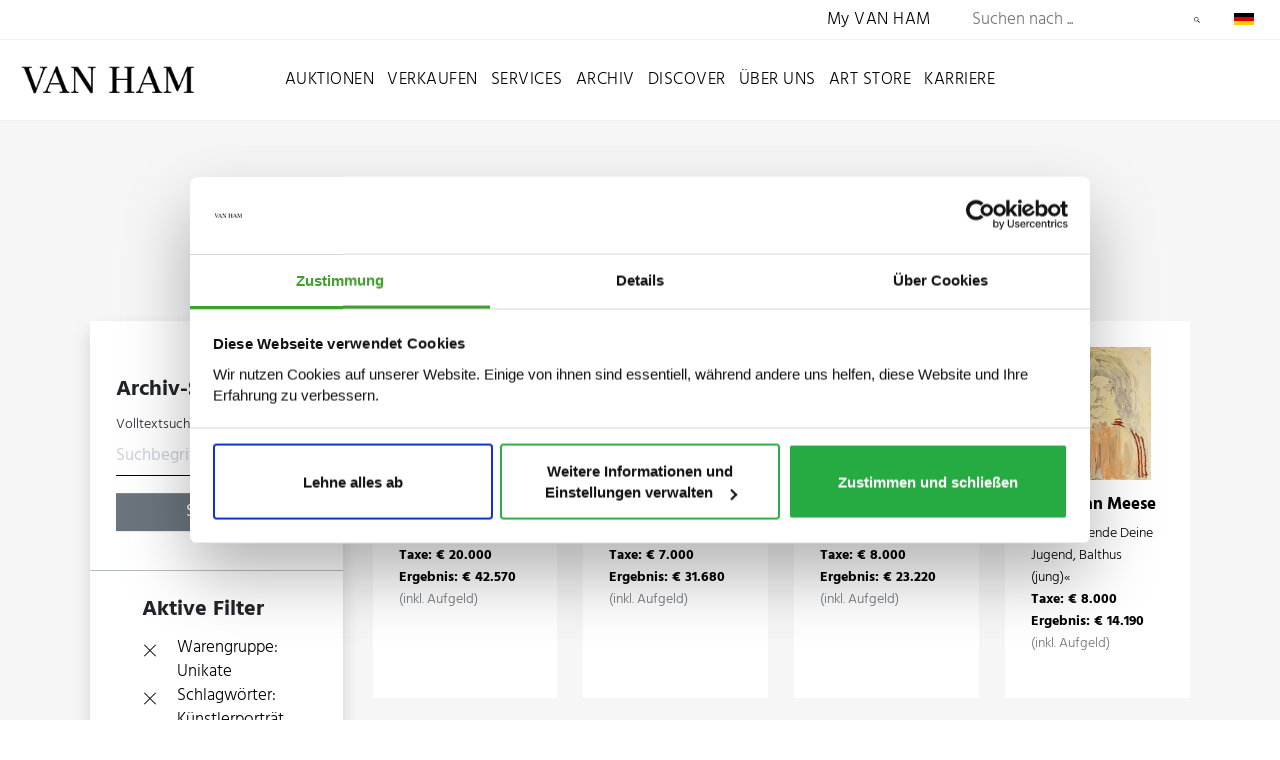

--- FILE ---
content_type: text/html; charset=utf-8
request_url: https://www.van-ham.com/de/objekte/keywords%253AK%25C3%25BCnstlerportr%25C3%25A4t/category%253AUnikate.html
body_size: 8329
content:
<!DOCTYPE html>
<!--[if (lte IE 8) ]><html lang="de"><![endif]-->
<!--[if (gt IE 8)|!(IE)]><!--><html lang="de"><!--<![endif]-->
<head>

<meta charset="utf-8">
<!-- 
	This website is powered by TYPO3 - inspiring people to share!
	TYPO3 is a free open source Content Management Framework initially created by Kasper Skaarhoj and licensed under GNU/GPL.
	TYPO3 is copyright 1998-2026 of Kasper Skaarhoj. Extensions are copyright of their respective owners.
	Information and contribution at https://typo3.org/
-->



<title>Objekte</title>
<meta http-equiv="x-ua-compatible" content="IE=edge">
<meta name="generator" content="TYPO3 CMS">
<meta http-equiv="cache-control" content="max-age=0">
<meta name="viewport" content="width=device-width, initial-scale = 1.0, maximum-scale=1.0, user-scalable=no">
<meta name="description" content="Das international tätige Kunstauktionshaus gehört zu den führenden Häusern Deutschlands und bietet Auktionen für Alte Kunst, Moderne und Zeitgenössische Kunst, Kunstgewerbe, Schmuck, Photographie und Teppiche.">
<meta name="robots" content="INDEX,FOLLOW">
<meta name="twitter:card" content="summary">


<link rel="stylesheet" href="/typo3temp/assets/css/9178a2f21494ab42fd0cac84264b618f.css?1766129950" media="all">
<link rel="stylesheet" href="/_assets/bfa2c2186fd7a266438b0b120d5580e7/StyleSheets/app.css?1765989082" media="all">
<link rel="stylesheet" href="/_assets/c12762c20d5a5529130cc7384c1fa1ea/Css/loader.css?1765988048" media="all">
<link rel="stylesheet" href="/_assets/c12762c20d5a5529130cc7384c1fa1ea/Css/body.css?1765988039" media="all">
<link rel="stylesheet" href="/_assets/c12762c20d5a5529130cc7384c1fa1ea/Css/css.css?1765988045" media="all">
<link rel="stylesheet" href="/_assets/c12762c20d5a5529130cc7384c1fa1ea/Css/bnet.css?1765988039" media="all">
<link rel="stylesheet" href="/_assets/c12762c20d5a5529130cc7384c1fa1ea/Slick/slick.css?1765988479" media="all">
<link rel="stylesheet" href="/_assets/c12762c20d5a5529130cc7384c1fa1ea/Slick/slick-theme.css?1765988477" media="all">
<link rel="stylesheet" href="/_assets/c12762c20d5a5529130cc7384c1fa1ea/Css/vanham-print.css?1765988056" media="print">
<link rel="stylesheet" href="/_assets/c12762c20d5a5529130cc7384c1fa1ea/Css/Debug.css?1765988044" media="all">
<link rel="stylesheet" href="/_assets/c12762c20d5a5529130cc7384c1fa1ea/Css/hind.css?1765988048" media="all">




<script src="https://consent.cookiebot.com/uc.js" id="Cookiebot" data-cbid="ced91bef-2f4b-4931-b81e-bc760d255de6"></script>
<script src="/_assets/c12762c20d5a5529130cc7384c1fa1ea/JavaScript/gTagManager.js?1765988414" type="text/plain" data-cookieconsent="statistics"></script>
<script src="https://www.googletagmanager.com/gtag/js?id=UA-19123870-1" type="text/plain" data-cookieconsent="statistics"></script>
<script src="/_assets/c12762c20d5a5529130cc7384c1fa1ea/JavaScript/2020/jquery.min.js?1765988434" data-cookieconsent="ignore"></script>
<script src="/_assets/c12762c20d5a5529130cc7384c1fa1ea/JavaScript/gtag.js?1765988414" type="text/plain"></script>
<script src="/_assets/c12762c20d5a5529130cc7384c1fa1ea/JavaScript/fontLoader.js?1765988408" type="text/plain" data-cookieconsent="statistics"></script>
<script src="/_assets/c12762c20d5a5529130cc7384c1fa1ea/JavaScript/Form/formChallenge.js?1765988444"></script>



<link rel="stylesheet" id="frutiger-path" data-href="/_assets/c12762c20d5a5529130cc7384c1fa1ea/Css/frutiger.css">
<link rel="canonical" href="https://www.van-ham.com/de/objekte.html"/>

<link rel="alternate" hreflang="de-DE" href="https://www.van-ham.com/de/objekte.html"/>
<link rel="alternate" hreflang="en-US" href="https://www.van-ham.com/en/objects.html"/>
<link rel="alternate" hreflang="x-default" href="https://www.van-ham.com/de/objekte.html"/>
</head>
<body id="page-762"><!--[if lt IE 8]><p class="browserupgrade">You are using an <strong>outdated</strong> browser. Please <a href="http://browsehappy.com/">upgrade your browser</a> to improve your experience.</p><![endif]-->
<div class="loader" style="background: #fff; width: 100%; height: 100%; position: fixed; top: 0; left: 0; z-index: 1000001;" id="canvas">
    <div style="display: table; width: 100%; height: 100%; position: absolute; top:0; left: 0; vertical-align: center;">
        <div style="display: table-cell; vertical-align: middle; text-align: center;">
            <div class="cssload-thecube">
                <div class="cssload-cube cssload-c1"></div>
                <div class="cssload-cube cssload-c2"></div>
                <div class="cssload-cube cssload-c4"></div>
                <div class="cssload-cube cssload-c3"></div>
            </div>
        </div>
    </div>
    <div style="display: table; width: 100%; height: 100%; position: absolute; top:0; left: 0; vertical-align: center;">
        <div style="display: table-cell; vertical-align: middle; text-align: center;">
            <img src="/_assets/c12762c20d5a5529130cc7384c1fa1ea/Ui/loadV.png" width="52" height="52" alt="" />
        </div>
    </div>
</div>
<div id="mainnav2022">

    <div id="mainnavTopArea2022"> <!-- neue ID für den oberen Bereich der Navigation -->

    <div class="mainnavTopics">

        <div class="mainnavColumn myVanHam"> <!-- Link zu My VAN HAM (sollte für mobil auch in der Navigation auftauchen) -->
            <a href="https://auction.van-ham.com/login.html">My VAN HAM</a>
        </div> <!-- mainnavColumn myVanHam -->

        
            <div class="mainnavSearchWrap">
    <div class="navsearch">
        <form class="vanham-search-form" action="/de/suche.html" method="GET">
            <h2>Seite durchsuchen</h2>
            <input class="vanham-search" type="text" name="searchText"
                   placeholder="Suchen nach ...">
            <input type="hidden" value="1" checked name="options1" id="option1">
            <input type="hidden" value="1" checked name="options2" id="option2">
            <input type="hidden" value="1" checked name="options3" id="option3">
            <input type="hidden" value="1" checked name="options4" id="option4">

            <button class="vanham-search-btn" type="submit">
                Suchen
            </button>
        </form>
    </div>
</div>
        

        
            <div id="language-switch" class="mainnavColumn">
    <div class="columnWrapp">
        <span>
            
                
                    <img alt="Deutsch" src="/_assets/c12762c20d5a5529130cc7384c1fa1ea/Icons/de.png" width="100" height="60" />
                
            
                
            
        </span>
    </div>
    <input class="input-nav-mobile-opener" id="nav-id-lang" type="checkbox">
    <label class="nav-mobile-opener" for="nav-id-lang"></label>
    <div class="columnWrappSecond">
    
        
        
    
        
        
            <a href="/en/objects.html">
                <img alt="English" src="/_assets/c12762c20d5a5529130cc7384c1fa1ea/Icons/en.png" width="100" height="60" />&nbsp;English
            </a>
        
    
</div>
</div>
        

    </div> <!-- mainnavTopics -->

</div>

    <div id="mainnavBottomArea2022"> 

    
            <a class="navLink"
               href="/de/">
                <img id="navlogo" alt="Van Ham Kunstauktionen" src="/_assets/c12762c20d5a5529130cc7384c1fa1ea/Images/Van-Ham-Kunstauktionen-Logo.png" width="462" height="79" />
            </a>
        

    <input class="menu-input" id="nav-btn" type="checkbox">
    <label class="mobile-nav-button mobile-nav-button-menu" for="nav-btn"></label>

    <div class="mainnavTopics">

        <div class="mainnavColumn mobileOnly">
            <div class="columnWrapp"><a href="https://auction.van-ham.com/login.html">My VAN HAM</a></div>
        </div>

        
            <div class="mainnavColumn">
                <div class="columnWrapp">
                    <a class=""
                                   href="/de/auktionen.html">Auktionen</a>
                </div>
                
                
                    <input class="input-nav-mobile-opener" id="nav-id-0" type="checkbox">
                    <label class="nav-mobile-opener" for="nav-id-0"></label>
                    
                    <div class="columnWrappSecond">
                        
                            
                                    <a href="/de/auktionen/auktionen-und-ergebnisse/auktionen-und-ergebnisse-2026-van-ham-kunstauktionen.html">
                                        Auktionen und Ergebnisse
                                    </a>
                                
                        
                            
                                    <a href="/de/auktionen/wie-kaufe-ich.html">
                                        Wie kaufe ich?
                                    </a>
                                
                        
                            
                                    <a href="/de/auktionen/online-only-auktionen.html">
                                        ONLINE ONLY
                                    </a>
                                
                        
                            
                                    <a href="/de/auktionen/single-piece-auction.html">
                                        Single Piece Auction | Kaufen
                                    </a>
                                
                        
                            
                                    <a href="/de/auktionen/private-sales-van-ham-kunstauktionen.html">
                                        Private Sales | Kaufen
                                    </a>
                                
                        
                            
                                    <a href="/de/auktionen/auktionen-und-ergebnisse/nachverkauf-1.html">
                                        Nachverkauf
                                    </a>
                                
                        
                    </div>
                
            </div> 
        
            <div class="mainnavColumn">
                <div class="columnWrapp">
                    <a class=""
                                   href="/de/verkaufen.html">Verkaufen</a>
                </div>
                
                
                    <input class="input-nav-mobile-opener" id="nav-id-1" type="checkbox">
                    <label class="nav-mobile-opener" for="nav-id-1"></label>
                    
                    <div class="columnWrappSecond">
                        
                            
                                    <a href="/de/verkaufen/wie-verkaufe-ich.html">
                                        Wie verkaufe ich?
                                    </a>
                                
                        
                            
                                    <a href="/de/verkaufen/objektbewertung.html">
                                        Online-Bewertung
                                    </a>
                                
                        
                            
                                    <a href="/de/verkaufen/expertentage.html">
                                        Expertentage
                                    </a>
                                
                        
                            
                                    <a href="/de/verkaufen/unternehmenssammlungen.html">
                                        Unternehmenssammlungen
                                    </a>
                                
                        
                            
                                    <a href="/de/verkaufen/private-sales.html">
                                        Private Sales
                                    </a>
                                
                        
                    </div>
                
            </div> 
        
            <div class="mainnavColumn">
                <div class="columnWrapp">
                    <a class=""
                                   href="/de/services.html">Services</a>
                </div>
                
                
                    <input class="input-nav-mobile-opener" id="nav-id-2" type="checkbox">
                    <label class="nav-mobile-opener" for="nav-id-2"></label>
                    
                    <div class="columnWrappSecond">
                        
                            
                                    <a href="https://auction.van-ham.com/newsletter_subscribe.html">
                                        Newsletter abonnieren
                                    </a>
                                
                        
                            
                                    <a href="https://auction.van-ham.com/kataloge_bestellen.html">
                                        Katalogbestellung
                                    </a>
                                
                        
                            
                                    <a href="/de/services/abholtermin.html">
                                        Abholtermin
                                    </a>
                                
                        
                            
                                    <a href="/de/services/art-storage.html">
                                        VAN HAM Art Storage
                                    </a>
                                
                        
                            
                                    <a href="/de/services/haeufig-gestellte-fragen-faq.html">
                                        Häufig gestellte Fragen (FAQ)
                                    </a>
                                
                        
                            
                                    <a href="/de/services/glossar/auktionsbegriffe.html">
                                        Glossar
                                    </a>
                                
                        
                    </div>
                
            </div> 
        
            <div class="mainnavColumn">
                <div class="columnWrapp">
                    <a class=""
                                   href="/de/archiv.html">Archiv</a>
                </div>
                
                
                    <input class="input-nav-mobile-opener" id="nav-id-3" type="checkbox">
                    <label class="nav-mobile-opener" for="nav-id-3"></label>
                    
                    <div class="columnWrappSecond">
                        
                            
                                    <a href="/de/archiv/kuenstlerdatenbank.html">
                                        Künstlerdatenbank
                                    </a>
                                
                        
                            
                                    <a href="/de/archiv/objektarchiv.html">
                                        Objektarchiv
                                    </a>
                                
                        
                    </div>
                
            </div> 
        
            <div class="mainnavColumn">
                <div class="columnWrapp">
                    <a class=""
                                   href="/de/discover.html">Discover</a>
                </div>
                
                
                    <input class="input-nav-mobile-opener" id="nav-id-4" type="checkbox">
                    <label class="nav-mobile-opener" for="nav-id-4"></label>
                    
                    <div class="columnWrappSecond">
                        
                            
                                    <a href="/de/discover/news.html">
                                        News
                                    </a>
                                
                        
                            
                                    <a href="/de/discover/van-ham-art-magazine.html">
                                        VAN HAM Art Magazine
                                    </a>
                                
                        
                            
                                    <a href="/de/discover/collecting-guide.html">
                                        Collecting Guide
                                    </a>
                                
                        
                            
                                    <a href="/de/discover/van-ham-art-estate-kuenstler-van-ham-kunstauktionen.html">
                                        VAN HAM Art Estate Künstler
                                    </a>
                                
                        
                            
                                    <a href="/de/discover/events-van-ham-kunstauktionen.html">
                                        Events
                                    </a>
                                
                        
                            
                                    <a href="/de/discover/van-ham-in-social-media.html">
                                        VAN HAM in Social Media
                                    </a>
                                
                        
                            
                                    <a href="/de/discover/galerie-der-rekorde.html">
                                        Galerie der Rekorde
                                    </a>
                                
                        
                            
                                    <a href="/de/discover/bedeutende-sammlungen.html">
                                        Bedeutende Sammlungen
                                    </a>
                                
                        
                            
                                    <a href="/de/discover/van-ham-restitutionen.html">
                                        Provenienzforschung
                                    </a>
                                
                        
                            
                                    <a href="/de/discover/kuenstliche-intelligenz.html">
                                        Künstliche Intelligenz
                                    </a>
                                
                        
                            
                                    <a href="/de/discover/von-van-ham-ins-museum.html">
                                        Von VAN HAM ins Museum
                                    </a>
                                
                        
                    </div>
                
            </div> 
        
            <div class="mainnavColumn">
                <div class="columnWrapp">
                    <a class=""
                                   href="/de/ueber-uns.html">Über uns</a>
                </div>
                
                
                    <input class="input-nav-mobile-opener" id="nav-id-5" type="checkbox">
                    <label class="nav-mobile-opener" for="nav-id-5"></label>
                    
                    <div class="columnWrappSecond">
                        
                            
                                    <a href="/de/ueber-uns/abteilungen.html">
                                        Abteilungen
                                    </a>
                                
                        
                            
                                    <a href="/de/ueber-uns/repraesentanzen.html">
                                        Repräsentanzen
                                    </a>
                                
                        
                            
                                    <a href="/de/ueber-uns/van-ham-kunstauktionen.html">
                                        VAN HAM Kunstauktionen
                                    </a>
                                
                        
                            
                                    <a href="https://www.art-estate.org/">
                                        VAN HAM Art Estate
                                    </a>
                                
                        
                            
                                    <a href="/de/ueber-uns/van-ham-art-publications.html">
                                        VAN HAM Art Publications
                                    </a>
                                
                        
                            
                                    <a href="/de/services/art-storage.html">
                                        VAN HAM Art Storage
                                    </a>
                                
                        
                            
                                    <a href="/de/ueber-uns/kulturelles-engagement-van-ham.html">
                                        Kulturelles Engagement
                                    </a>
                                
                        
                            
                                    <a href="/de/ueber-uns/beirat.html">
                                        Beirat
                                    </a>
                                
                        
                            
                                    <a href="/de/ueber-uns/karriere-van-ham-kunstauktionen.html">
                                        Karriere
                                    </a>
                                
                        
                            
                                    <a href="/de/ueber-uns/presse.html">
                                        Presse
                                    </a>
                                
                        
                            
                                    <a href="/de/ueber-uns/kontakt.html">
                                        Kontakt
                                    </a>
                                
                        
                    </div>
                
            </div> 
        
            <div class="mainnavColumn">
                <div class="columnWrapp">
                    <a class=""
                                   href="/de/art-store.html">Art Store</a>
                </div>
                
                
            </div> 
        
            <div class="mainnavColumn">
                <div class="columnWrapp">
                    <a class=""
                                   href="/de/ueber-uns/karriere-van-ham-kunstauktionen.html">Karriere</a>
                </div>
                
                
            </div> 
        

        <div id="language-switch-mobile" class="mainnavColumn mobileOnly">
    <div class="columnWrapp">
        <span>
            
                
                    <img alt="Deutsch" src="/_assets/c12762c20d5a5529130cc7384c1fa1ea/Icons/de.png" width="100" height="60" />
                
            
                
            
        </span>
    </div>
    <input class="input-nav-mobile-opener" id="nav-id-lang-mob" type="checkbox">
    <label class="nav-mobile-opener" for="nav-id-lang-mob"></label>
    <div class="columnWrappSecond">
    
        
        
    
        
        
            <a href="/en/objects.html">
                <img alt="English" src="/_assets/c12762c20d5a5529130cc7384c1fa1ea/Icons/en.png" width="100" height="60" />&nbsp;English
            </a>
        
    
</div>
    
</div>

    </div>

</div>

</div>

        
    <div id="wrapper" class="bg-light" >

        
<div id="c4928" class="frame frame-default frame-type-list frame-layout-0"><script src="/fileadmin/templates/solr_fluid/Public/Solrsearchform.js?1637595249"></script>


			
            <div class="container pt-5 py-lg-5 pb-2 pb-lg-0">
                <div class="row">
                    <div class="col-12 text-center">
                        <h1 id="kdbheadline">Objektarchiv</h1>
                        <h2 id="kdbsubline">Überblick über alle bei VAN HAM versteigerten Objekte</h2>
                    </div>
                </div>
            </div>
            <div class="w-100 pb-1 pb-md-5 bg-light">
                <div class="container">
                    <div class="row">
                        <div class="col-12 col-md-4 col-lg-3 pb-5">
                            


<div class="formWrapper katalogSuchForm shadow">
    <!-- Archiv Suche --->
    <form method="get" id="tx-solr-search-form-pi-results" action="/de/objekte.html" data-suggest="/de/objekte?type=7384" data-suggest-header="Top Treffer" accept-charset="utf-8">
        <div class="card-content bg-white">
            <div class="py-4 px-3">
                <h2>Archiv-Suche</h2>
                <div class="form-group">
                    <label for="q">Volltextsuche:</label>
                    <input id="q" type="text" class="tx-solr-q js-solr-q tx-solr-suggest tx-solr-suggest-focus form-control"
                           name="tx_solr[q]" value=""
                           placeholder="Suchbegriff"
                           size="20" maxlength="60" tabindex="1"/>
                </div>
                <button class="btn btn-block btn-primary" type="submit">
                    Suchen
                </button>
            </div>
            
                
                        <!-- Used Facets -->
                        
                        
                            
                            
                        
                            
                                
                                    <div class="activeFilterBoxFacets">
                                        <h2>
                                            Aktive Filter
                                        </h2>
                                        
                                        
                                
                                
                                    
                                        <a href="/de/objekte/%2523%2523%2523tx_solr%253Afilter%253A0%253Akeywords%2523%2523%2523.html">
                                            Warengruppe: Unikate
                                        </a>
                                        <input id="category" type="hidden" name="tx_solr[filter][0]" value="category:Unikate"/>
                                    
                                
                            
                            
                        
                            
                            
                        
                            
                            
                        
                            
                            
                        
                            
                            
                        
                            
                            
                        
                            
                            
                        
                            
                                
                                
                                    
                                        <a href="/de/objekte.html?tx_solr%5Bfilter%5D%5B1%5D=category%3AUnikate">
                                            Schlagwörter: Künstlerporträt
                                        </a>
                                        <input id="category" type="hidden" name="tx_solr[filter][0]" value="keywords:Künstlerporträt"/>
                                    
                                
                                    
                                
                                    
                                
                                    
                                
                                    
                                
                                    
                                
                                    
                                
                                    
                                
                                    
                                
                                    
                                
                                    
                                
                                    
                                
                                    
                                
                                    
                                
                                    
                                
                                    
                                
                                    
                                
                                    
                                
                                    
                                
                                    
                                
                                    
                                
                                    
                                
                                    
                                
                                    
                                
                                    
                                
                                    
                                
                                    
                                
                                    
                                
                                    
                                
                                    
                                
                                    
                                
                                    
                                
                                    
                                
                                    
                                
                                    
                                
                                    
                                
                                    
                                
                                    
                                
                                    
                                
                                    
                                
                                    
                                
                                    
                                
                                    
                                
                                    
                                
                                    
                                
                                    
                                
                                    
                                
                                    
                                
                                    
                                
                                    
                                
                                    
                                
                                    
                                
                                    
                                
                                    
                                
                                    
                                
                                    
                                
                                    
                                
                                    
                                
                                    
                                
                                    
                                
                                    
                                
                                    
                                
                                    
                                
                                    
                                
                                    
                                
                                    
                                
                            
                            
                        
                            
                            
                        
                            
                            
                                <a href="/de/archiv/objektarchiv.html">
                                    Alle Filter entfernen
                                </a>
                                </div>
                            
                        
                        <!-- End Used Facets -->
                        
                            
                                
                                
                                    
                                

                                    
                        
                        
                    
            
            </div>
    </form>
</div>

                        </div>
                        
                                <div class="col-12 col-md-8 col-lg-9 pt-3 pt-md-0">
                                    <div data-start="1" class="results-list list-group">
                                            
    <div class="newCardHolderFlexbox p-0">
        <form method="get" class="d-none" id="tx-solr-search-form-pi-results" action="/de/objekte.html" data-suggest="/de/objekte?type=7384" data-suggest-header="Top Treffer" accept-charset="utf-8">
            
        </form>
        
            <div class="linkbox" data-object="60437">
                <a href="/de/kuenstler/max-slevogt/max-slevogt-selbstbildnis.html">
                    <div class="linkBoxImageBox">
                        <div class="linkBoxImageBoxInside">
                            
                            
                                    <img src="/fileadmin/kdb/_processed_/b/0/csm_Selbstbildnis_07_305f04a15b.jpg" alt="Max Slevogt - Selbstbildnis, 300000-115, Van Ham Kunstauktionen">
                                
                        </div>
                    </div>
                    <h2>Max Slevogt</h2>
                    <p>
                        Selbstbildnis<br>
                        <span class="price">
    
        Taxe: &euro; 20.000<br/>
    
    
        Ergebnis: €
        42.570<br>
        <span class="text-muted notice">(inkl. Aufgeld)</span>
    
</span>

                        
                    </p>
                </a>
            </div>
        
            <div class="linkbox" data-object="108880">
                <a href="/de/kuenstler/maria-lassnig/ml-als-invalide.html">
                    <div class="linkBoxImageBox">
                        <div class="linkBoxImageBoxInside">
                            
                            
                                    <img src="/fileadmin/kdb/_processed_/c/4/csm_Maria-Lassnig-ML-als-Invalide-79527-303_69948e6587.jpg" alt="Maria Lassnig - ML als Invalide, 79527-303, Van Ham Kunstauktionen">
                                
                        </div>
                    </div>
                    <h2>Maria Lassnig</h2>
                    <p>
                        "ML als Invalide"<br>
                        <span class="price">
    
        Taxe: &euro; 7.000<br/>
    
    
        Ergebnis: €
        31.680<br>
        <span class="text-muted notice">(inkl. Aufgeld)</span>
    
</span>

                        
                    </p>
                </a>
            </div>
        
            <div class="linkbox" data-object="46825">
                <a href="/de/kuenstler/arnulf-rainer/arnulf-rainer-ruessel.html">
                    <div class="linkBoxImageBox">
                        <div class="linkBoxImageBoxInside">
                            
                            
                                    <img src="/fileadmin/kdb/_processed_/7/f/csm_Rssel_946c18269c.jpg" alt="Arnulf Rainer - Auktion 401 Los 254, 61211-1, Van Ham Kunstauktionen">
                                
                        </div>
                    </div>
                    <h2>Arnulf Rainer</h2>
                    <p>
                        Auktion 401, Los 254<br>
                        <span class="price">
    
        Taxe: &euro; 8.000<br/>
    
    
        Ergebnis: €
        23.220<br>
        <span class="text-muted notice">(inkl. Aufgeld)</span>
    
</span>

                        
                    </p>
                </a>
            </div>
        
            <div class="linkbox" data-object="80822">
                <a href="/de/kuenstler/jonathan-meese/80822.html">
                    <div class="linkBoxImageBox">
                        <div class="linkBoxImageBoxInside">
                            
                            
                                    <img src="/fileadmin/kdb/_processed_/4/2/csm_Jonathan-Meese-Verschwende-Deine-Jugend-Balthus-jung-70066-01_861302baac.jpg" alt="Jonathan Meese - Verschwende Deine Jugend Balthus jung, 70066-1, Van Ham Kunstauktionen">
                                
                        </div>
                    </div>
                    <h2>Jonathan Meese</h2>
                    <p>
                        "Verschwende Deine Jugend, Balthus (jung)"<br>
                        <span class="price">
    
        Taxe: &euro; 8.000<br/>
    
    
        Ergebnis: €
        14.190<br>
        <span class="text-muted notice">(inkl. Aufgeld)</span>
    
</span>

                        
                    </p>
                </a>
            </div>
        
            <div class="linkbox" data-object="80671">
                <a href="/de/kuenstler/walter-gramatt/80671.html">
                    <div class="linkBoxImageBox">
                        <div class="linkBoxImageBoxInside">
                            
                            
                                    <img src="/fileadmin/kdb/_processed_/5/6/csm_Walter-Gramatte-Jacqueline-Forzane-70027-01_f8c6e51c59.jpg" alt="Walter Gramatte - Jacqueline Forzane, 70027-1, Van Ham Kunstauktionen">
                                
                        </div>
                    </div>
                    <h2>Walter Gramatté</h2>
                    <p>
                        "Jacqueline Forzane"<br>
                        <span class="price">
    
        Taxe: &euro; 7.000<br/>
    
    
        Ergebnis: €
        9.030<br>
        <span class="text-muted notice">(inkl. Aufgeld)</span>
    
</span>

                        
                    </p>
                </a>
            </div>
        
            <div class="linkbox" data-object="107614">
                <a href="/de/kuenstler/zhenyu-ren/andy-warhol-2.html">
                    <div class="linkBoxImageBox">
                        <div class="linkBoxImageBoxInside">
                            
                            
                                    <img src="/fileadmin/kdb/_processed_/1/b/csm_Zhenyu-Ren-Andy-Warhol-77698-230_5f3af398e2.jpg" alt="Zhenyu Ren - Andy Warhol, 77698-230, Van Ham Kunstauktionen">
                                
                        </div>
                    </div>
                    <h2>Zhenyu Ren</h2>
                    <p>
                        Andy Warhol<br>
                        <span class="price">
    
        Taxe: &euro; 5.000<br/>
    
    
        Ergebnis: €
        5.280<br>
        <span class="text-muted notice">(inkl. Aufgeld)</span>
    
</span>

                        
                    </p>
                </a>
            </div>
        
            <div class="linkbox" data-object="60906">
                <a href="/de/kuenstler/werner-tuebke/werner-tuebke-selbstbildnis.html">
                    <div class="linkBoxImageBox">
                        <div class="linkBoxImageBoxInside">
                            
                            
                                    <img src="/fileadmin/kdb/_processed_/9/9/csm_Selbstbildnis_07_b65d3b0d89.jpg" alt="Werner Tuebke - Selbstbildnis, 300000-138, Van Ham Kunstauktionen">
                                
                        </div>
                    </div>
                    <h2>Werner Tübke</h2>
                    <p>
                        Selbstbildnis<br>
                        <span class="price">
    
        Taxe: &euro; 2.000<br/>
    
    
        Ergebnis: €
        5.160<br>
        <span class="text-muted notice">(inkl. Aufgeld)</span>
    
</span>

                        
                    </p>
                </a>
            </div>
        
            <div class="linkbox" data-object="50578">
                <a href="/de/kuenstler/anton-raederscheidt/anton-raederscheidt-selbstportraet.html">
                    <div class="linkBoxImageBox">
                        <div class="linkBoxImageBoxInside">
                            
                            
                                    <img src="/fileadmin/kdb/_processed_/e/9/csm_Selbstportrt_06_563e81e8e8.jpg" alt="Anton Raederscheidt - Auktion 414 Los 499, 61989-1, Van Ham Kunstauktionen">
                                
                        </div>
                    </div>
                    <h2>Anton Räderscheidt</h2>
                    <p>
                        Auktion 414, Los 499<br>
                        <span class="price">
    
        Taxe: &euro; 3.000<br/>
    
    
        Ergebnis: €
        3.870<br>
        <span class="text-muted notice">(inkl. Aufgeld)</span>
    
</span>

                        
                    </p>
                </a>
            </div>
        
            <div class="linkbox" data-object="71322">
                <a href="/de/kuenstler/johannes-gruetzke/johannes-gruetzke-das-eigene-gesicht-1.html">
                    <div class="linkBoxImageBox">
                        <div class="linkBoxImageBoxInside">
                            
                            
                                    <img src="/fileadmin/kdb/_processed_/a/7/csm_DaseigeneGesicht_20_7915290d39.jpg" alt="Johannes Gruetzke - Das eigene Gesicht, 66955-3, Van Ham Kunstauktionen">
                                
                        </div>
                    </div>
                    <h2>Johannes Grützke</h2>
                    <p>
                        Das eigene Gesicht<br>
                        <span class="price">
    
        Taxe: &euro; 2.500<br/>
    
    
        Ergebnis: €
        3.354<br>
        <span class="text-muted notice">(inkl. Aufgeld)</span>
    
</span>

                        
                    </p>
                </a>
            </div>
        
            <div class="linkbox" data-object="65453">
                <a href="/de/kuenstler/arnulf-rainer/arnulf-rainer-van-gogh-mit-locken.html">
                    <div class="linkBoxImageBox">
                        <div class="linkBoxImageBoxInside">
                            
                            
                                    <img src="/_assets/3b65fb9c03f07bf11ea4efaeeec7e2a8/Images/kein_bild.jpg" alt="Van Gogh mit Locken, Auktion 1053 Los 98, Van Ham ONLINE ONLY | Art of the 20th&hellip;">
                                
                        </div>
                    </div>
                    <h2>Arnulf Rainer</h2>
                    <p>
                        Van Gogh mit Locken<br>
                        <span class="price">
    
        Taxe: &euro; 3.000<br/>
    
    
        Ergebnis: €
        3.225<br>
        <span class="text-muted notice">(inkl. Aufgeld)</span>
    
</span>

                        
                    </p>
                </a>
            </div>
        
            <div class="linkbox" data-object="65273">
                <a href="/de/kuenstler/friedemann-hahn/friedemann-hahn-ohne-titel-van-gogh.html">
                    <div class="linkBoxImageBox">
                        <div class="linkBoxImageBoxInside">
                            
                            
                                    <img src="/fileadmin/kdb/_processed_/b/f/csm_OhneTitelVanGogh_10_fd56cfcea2.jpg" alt="Friedemann Hahn - Ohne Titel Van Gogh, 66051-6, Van Ham Kunstauktionen">
                                
                        </div>
                    </div>
                    <h2>Friedemann Hahn</h2>
                    <p>
                        Ohne Titel (Van Gogh)<br>
                        <span class="price">
    
        Taxe: &euro; 1.200<br/>
    
    
        Ergebnis: €
        2.838<br>
        <span class="text-muted notice">(inkl. Aufgeld)</span>
    
</span>

                        
                    </p>
                </a>
            </div>
        
            <div class="linkbox" data-object="63771">
                <a href="/de/kuenstler/ulf-puder/ulf-puder-ohne-titel.html">
                    <div class="linkBoxImageBox">
                        <div class="linkBoxImageBoxInside">
                            
                            
                                    <img src="/fileadmin/kdb/_processed_/9/8/csm_OhneTitel_45_546083d084.jpg" alt="Ulf Puder - Ohne Titel, 300001-3479, Van Ham Kunstauktionen">
                                
                        </div>
                    </div>
                    <h2>Ulf Puder</h2>
                    <p>
                        Ohne Titel<br>
                        <span class="price">
    
        Taxe: &euro; 1.000<br/>
    
    
        Ergebnis: €
        2.826<br>
        <span class="text-muted notice">(inkl. Aufgeld)</span>
    
</span>

                        
                    </p>
                </a>
            </div>
        
            <div class="linkbox" data-object="65028">
                <a href="/de/kuenstler/ernst-barlach/ernst-barlach-selbstbildnis.html">
                    <div class="linkBoxImageBox">
                        <div class="linkBoxImageBoxInside">
                            
                            
                                    <img src="/fileadmin/kdb/_processed_/4/0/csm_Selbstbildnis_02_8e8c01798f.jpg" alt="Ernst Barlach - Auktion 442 Los 1002, 65967-2, Van Ham Kunstauktionen">
                                
                        </div>
                    </div>
                    <h2>Ernst Barlach</h2>
                    <p>
                        Auktion 442, Los 1002<br>
                        <span class="price">
    
        Taxe: &euro; 1.800<br/>
    
    
        Ergebnis: €
        2.451<br>
        <span class="text-muted notice">(inkl. Aufgeld)</span>
    
</span>

                        
                    </p>
                </a>
            </div>
        
            <div class="linkbox" data-object="50766">
                <a href="/de/kuenstler/antonius-hoeckelmann/antonius-hoeckelmann-selbstbildnis.html">
                    <div class="linkBoxImageBox">
                        <div class="linkBoxImageBoxInside">
                            
                            
                                    <img src="/fileadmin/kdb/_processed_/c/f/csm_Selbstbildnis_02_541c8c32ae.jpg" alt="Antonius Hoeckelmann - Auktion 414 Los 698, 62402-3, Van Ham Kunstauktionen">
                                
                        </div>
                    </div>
                    <h2>Antonius Höckelmann</h2>
                    <p>
                        Auktion 414, Los 698<br>
                        <span class="price">
    
        Taxe: &euro; 700<br/>
    
    
        Ergebnis: €
        1.806<br>
        <span class="text-muted notice">(inkl. Aufgeld)</span>
    
</span>

                        
                    </p>
                </a>
            </div>
        
            <div class="linkbox" data-object="88187">
                <a href="/de/kuenstler/johannes-gruetzke/selbst-mit-grosser-brille.html">
                    <div class="linkBoxImageBox">
                        <div class="linkBoxImageBoxInside">
                            
                            
                                    <img src="/fileadmin/kdb/_processed_/5/e/csm_Johannes-Gruetzke-Selbst-mit-grosser-Brille-73342-04_cff8ac7006.jpg" alt="Johannes Gruetzke - Selbst mit grosser Brille, 73342-4, Van Ham Kunstauktionen">
                                
                        </div>
                    </div>
                    <h2>Johannes Grützke</h2>
                    <p>
                        Selbst mit grosser Brille<br>
                        <span class="price">
    
        Taxe: &euro; 1.000<br/>
    
    
        Ergebnis: €
        1.716<br>
        <span class="text-muted notice">(inkl. Aufgeld)</span>
    
</span>

                        
                    </p>
                </a>
            </div>
        
            <div class="linkbox" data-object="72335">
                <a href="/de/kuenstler/elke-krystufek/elke-krystufek-selbstportraet.html">
                    <div class="linkBoxImageBox">
                        <div class="linkBoxImageBoxInside">
                            
                            
                                    <img src="/fileadmin/kdb/_processed_/5/f/csm_Elke-Krystufek-Selbstportraet-300001-2586_751887b32a.jpg" alt="Elke Krystufek - Selbstportraet, 300001-2586, Van Ham Kunstauktionen">
                                
                        </div>
                    </div>
                    <h2>Elke Krystufek</h2>
                    <p>
                        Selbstporträt<br>
                        <span class="price">
    
        Taxe: &euro; 800<br/>
    
    
        Ergebnis: €
        1.413<br>
        <span class="text-muted notice">(inkl. Aufgeld)</span>
    
</span>

                        
                    </p>
                </a>
            </div>
        
            <div class="linkbox" data-object="40278">
                <a href="/de/kuenstler/joseph-beuys/joseph-beuys-ohne-titel-2.html">
                    <div class="linkBoxImageBox">
                        <div class="linkBoxImageBoxInside">
                            
                            
                                    <img src="/fileadmin/kdb/_processed_/7/0/csm_OhneTitel_03_ad810e9573.jpg" alt="Joseph Beuys - Ohne Titel, 58557-5, Van Ham Kunstauktionen">
                                
                        </div>
                    </div>
                    <h2>Joseph Beuys</h2>
                    <p>
                        Ohne Titel<br>
                        <span class="price">
    
        Taxe: &euro; 1.000<br/>
    
    
        Ergebnis: €
        1.290<br>
        <span class="text-muted notice">(inkl. Aufgeld)</span>
    
</span>

                        
                    </p>
                </a>
            </div>
        
            <div class="linkbox" data-object="68793">
                <a href="/de/kuenstler/alex-tennigkeit/alex-tennigkeit-selbst-als-allegorie-mimikry.html">
                    <div class="linkBoxImageBox">
                        <div class="linkBoxImageBoxInside">
                            
                            
                                    <img src="/fileadmin/kdb/_processed_/d/7/csm_SelbstalsAllegorieMimikry_2b979f_f781618961.jpg" alt="Alex Tennigkeit - Selbst als Allegorie Mimikry, 300001-4512, Van Ham Kunstauktionen">
                                
                        </div>
                    </div>
                    <h2>Alex Tennigkeit</h2>
                    <p>
                        "Selbst als Allegorie 'Mimikry'"<br>
                        <span class="price">
    
        Taxe: &euro; 800<br/>
    
    
        Ergebnis: €
        1.190<br>
        <span class="text-muted notice">(inkl. Aufgeld)</span>
    
</span>

                        
                    </p>
                </a>
            </div>
        
            <div class="linkbox" data-object="40683">
                <a href="/de/kuenstler/max-uhlig/max-uhlig-skizze-zu-miles-davis.html">
                    <div class="linkBoxImageBox">
                        <div class="linkBoxImageBoxInside">
                            
                            
                                    <img src="/fileadmin/kdb/_processed_/5/8/csm_SkizzezuMilesDavis_79eafcd2d3.jpg" alt="Max Uhlig - Skizze zu Miles Davis, 59541-16, Van Ham Kunstauktionen">
                                
                        </div>
                    </div>
                    <h2>Max Uhlig</h2>
                    <p>
                        "Skizze zu Miles Davis"<br>
                        <span class="price">
    
        Taxe: &euro; 800<br/>
    
    
        Ergebnis: €
        1.116<br>
        <span class="text-muted notice">(inkl. Aufgeld)</span>
    
</span>

                        
                    </p>
                </a>
            </div>
        
    </div>

                                        </div>
                                    
	


                                </div>
                            
                    </div>
                </div>
            </div>


</div>



    </div>
    <!-- Footer -->
<div id="footer">
    <div class="container">
        <div class="row justify-content-start">

            <div class="col-12 py-5">
                <a class="footerlogo" href="/de/index.html">
                    <img alt="Van Ham Kunstauktionen" src="/_assets/c12762c20d5a5529130cc7384c1fa1ea/Images/van-ham-kunstauktionen-navbar.png" width="456" height="72" />
                </a>
            </div>

            
                
                    <div class="col-12 col-sm-auto pr-3">
                        
                                <a href="/de/discover/news.html"><h3 class="text-light">Aktuelles</h3></a>
                            
                        
                    </div>
                    
                
                    <div class="col-12 col-sm-auto pr-3">
                        
                                <a href="/de/auktionen/auktionen-und-ergebnisse/auktionen-und-ergebnisse-2026-van-ham-kunstauktionen.html"><h3 class="text-light">Auktionen &amp; Termine</h3></a>
                            
                        
                    </div>
                    
                
                    <div class="col-12 col-sm-auto pr-3">
                        
                                <a href="/de/archiv/kuenstlerdatenbank.html"><h3 class="text-light">Künstlerdatenbank</h3></a>
                            
                        
                    </div>
                    
                        <div class="col-12 p-0 m-0 d-block d-lg-none"></div>
                    
                
                    <div class="col-12 col-sm-auto pr-3">
                        
                                <a href="/de/archiv/objektarchiv.html"><h3 class="text-light">Objektarchiv</h3></a>
                            
                        
                    </div>
                    
                
                    <div class="col-12 col-sm-auto pr-3">
                        
                                <a href="/de/services/haeufig-gestellte-fragen-faq.html"><h3 class="text-light">FAQ</h3></a>
                            
                        
                    </div>
                    
                
                    <div class="col-12 col-sm-auto pr-3">
                        
                                <a href="https://auction.van-ham.com/newsletter_subscribe.html"><h3 class="text-light">Newsletter</h3></a>
                            
                        
                    </div>
                    
                
                    <div class="col-12 col-sm-auto pr-3">
                        
                                <a href="/de/ueber-uns/kontakt.html"><h3 class="text-light">Kontakt</h3></a>
                            
                        
                    </div>
                    
                
            
            <div class="col-12 col-sm-auto pr-3 mr-auto">
                <a href="https://assurance.sysnetgs.com/assurancecard/be8e7fbc4499573f6e4c0195ed268e8fb4841c7fec4fb4b1c75fa1214c8e040b/assurancecard/">
                    <img src="/typo3temp/assets/_processed_/9/d/csm_sysnetgs_ad69761840.png" width="200" height="60" alt="" />
                </a>
            </div>

        </div> <!-- row justify-content-start -->
        <div class="row">

            <div class="col-12 py-3  footer-grey">
                <p class="nowrap">
                    <span>VAN HAM Kunstauktionen GmbH Co. KG,</span>
                    <span>Hitzelerstr. 2,</span>
                    <span>50968 Köln,</span>
                    <br class="d-inline d-lg-none">
                    <span>Telefon: +49 (221) 92 58 62-0,</span>
                    <span>Telefax: +49 (221) 92 58 62-4,</span>
                    <a href="mailto:info@van-ham.com">info@van-ham.com</a>
                </p>


                    <p>
                        <strong>Öffnungszeiten</strong>
                        <br>
                        Montag  –  Freitag, 10  –  17 Uhr<br />
                    Samstag,          10  –  13 Uhr<br />
                
                    </p>

                    <p>
                        <strong>
                            Öffnungszeiten während der Vorbesichtigung
                        </strong><br>
                        Montag  –  Freitag, 10  –  18 Uhr<br />
                    Samstag, 10  –  16 Uhr<br />
                    Sonntag, 11  –  16 Uhr<br />
                
                    </p>

            </div> <!-- col-12 -->

            <div class="col-12 col-md-6 new-footer-social pb-xl-3">
                <p>
                    <a href="https://www.facebook.com/VanHamKunstauktionen/" target="_blank">
                        <img alt="facebook" src="/_assets/c12762c20d5a5529130cc7384c1fa1ea/Social-Icons/facebook.png" width="100" height="100" />
                    </a>
                    <a href="https://www.instagram.com/van_ham_auctions/" target="_blank">
                        <img alt="instagram" src="/_assets/c12762c20d5a5529130cc7384c1fa1ea/Social-Icons/instagram.png" width="100" height="100" />
                    </a>
                    <a href="https://www.pinterest.de/vanhamkunstauktionen/pins/" target="_blank">
                        <img alt="pinterest" src="/_assets/c12762c20d5a5529130cc7384c1fa1ea/Social-Icons/pinterest.png" width="100" height="100" />
                    </a>
                    <a href="https://de.linkedin.com/company/van-ham-kunstauktionen" target="_blank">
                        <img alt="LinkedIn" src="/_assets/c12762c20d5a5529130cc7384c1fa1ea/Social-Icons/linkedin.png" width="100" height="100" />
                    </a>
                    <a href="https://www.youtube.com/channel/UCoSdX3BPO7osEzAObo4Z-Bw" target="_blank">
                        <img alt="YouTube" src="/_assets/c12762c20d5a5529130cc7384c1fa1ea/Social-Icons/youtube.png" width="100" height="100" />
                    </a>
                </p>
            </div> <!-- col-12 social -->

            <div class="col-12 col-md-6 text-md-right new-footer-legal footer-grey  pb-xl-3">
                <p>
                    <a href="javascript: Cookiebot.renew()">Cookie-Einstellungen</a>
                    
                        &nbsp;
                        <a href="/de/impressum/datenschutzerklaerung.html">Datenschutzerklärung</a>&nbsp;<a href="/de/impressum.html">Impressum</a>&nbsp;
                    
                </p>
            </div> <!-- col-12 -->
        </div> <!-- row -->
    </div> <!-- row justify-content-start -->
</div>












<!-- Footer -->
<div id="topTop" style="background-color: rgba(0,0,0,0.60) "></div>
<script src="/_assets/c12762c20d5a5529130cc7384c1fa1ea/JavaScript/main.js?1765988420"></script>
<script src="/_assets/c12762c20d5a5529130cc7384c1fa1ea/JavaScript/spotlight.bundle.js?1765988426"></script>

<script src="/_assets/542a38dbcbc3e9671534c5c3a6f2632b/JavaScript/FormCrShield.js?1706792903"></script>
<script src="/_assets/c12762c20d5a5529130cc7384c1fa1ea/JavaScript/Form/RepeatableContainer.js?1765988448"></script>
<script src="/_assets/c12762c20d5a5529130cc7384c1fa1ea/JavaScript/2020/popper.min.js?1765988433" data-cookieconsent="ignore"></script>
<script src="/_assets/c12762c20d5a5529130cc7384c1fa1ea/JavaScript/2020/bootstrap.min.js?1765988434" data-cookieconsent="ignore"></script>
<script src="/_assets/c12762c20d5a5529130cc7384c1fa1ea/JavaScript/velocity.min.js?1765988433" data-cookieconsent="ignore"></script>
<script src="/_assets/c12762c20d5a5529130cc7384c1fa1ea/JavaScript/smartqoutes.min.js?1765988425" data-cookieconsent="ignore"></script>
<script src="/_assets/c12762c20d5a5529130cc7384c1fa1ea/JavaScript/fileinput.min.js?1765988408" data-cookieconsent="ignore"></script>
<script src="/_assets/c12762c20d5a5529130cc7384c1fa1ea/JavaScript/js.js?1765988414" data-cookieconsent="ignore"></script>
<script src="/_assets/c12762c20d5a5529130cc7384c1fa1ea/JavaScript/touchnav.min.js?1765988426" data-cookieconsent="ignore"></script>
<script src="/_assets/c12762c20d5a5529130cc7384c1fa1ea/JavaScript/bnet-20200814-2.js?1765988408" data-cookieconsent="ignore"></script>
<script src="/_assets/c12762c20d5a5529130cc7384c1fa1ea/JavaScript/ga.js?1765988414" type="text/plain" data-cookieconsent="statistics"></script>
<script src="/_assets/1acbab72ecdf724f61fd364e0bcbf0df/JavaScript/youtubevideo.js?1702024781" type="text/plain" data-cookieconsent="marketing"></script>
<script src="/_assets/c12762c20d5a5529130cc7384c1fa1ea/Slick/slick.min.js?1765988481" data-cookieconsent="ignore"></script>
<script src="/_assets/c12762c20d5a5529130cc7384c1fa1ea/JavaScript/Slider.js?1765988420" data-cookieconsent="ignore"></script>
<script src="/typo3temp/assets/js/f80b2272649079a436e616affc7c280d.js?1766129950"></script>



</body>
</html>

--- FILE ---
content_type: text/css; charset=utf-8
request_url: https://www.van-ham.com/typo3temp/assets/css/9178a2f21494ab42fd0cac84264b618f.css?1766129950
body_size: 313
content:
/* default styles for extension "tx_bnetvanhamcontactform" */
	textarea.f3-form-error {
		background-color:#FF9F9F;
		border: 1px #FF0000 solid;
	}

	input.f3-form-error {
		background-color:#FF9F9F;
		border: 1px #FF0000 solid;
	}

	.tx-bnet-vanham-contactform table {
		border-collapse:separate;
		border-spacing:10px;
	}

	.tx-bnet-vanham-contactform table th {
		font-weight:bold;
	}

	.tx-bnet-vanham-contactform table td {
		vertical-align:top;
	}

	.typo3-messages .message-error {
		color:red;
	}

	.typo3-messages .message-ok {
		color:green;
	}

/* default styles for extension "tx_bnetvanhamartpuborder" */
	textarea.f3-form-error {
		background-color:#FF9F9F;
		border: 1px #FF0000 solid;
	}

	input.f3-form-error {
		background-color:#FF9F9F;
		border: 1px #FF0000 solid;
	}

	.tx-bnet-vanham-artpuborder table {
		border-collapse:separate;
		border-spacing:10px;
	}

	.tx-bnet-vanham-artpuborder table th {
		font-weight:bold;
	}

	.tx-bnet-vanham-artpuborder table td {
		vertical-align:top;
	}

	.typo3-messages .message-error {
		color:red;
	}

	.typo3-messages .message-ok {
		color:green;
	}

/* default styles for extension "tx_bnetvanhamkdb" */
	textarea.f3-form-error {
		background-color:#FF9F9F;
		border: 1px #FF0000 solid;
	}

	input.f3-form-error {
		background-color:#FF9F9F;
		border: 1px #FF0000 solid;
	}

	.tx-bnet-vanham-kdb table {
		border-collapse:separate;
		border-spacing:10px;
	}

	.tx-bnet-vanham-kdb table th {
		font-weight:bold;
	}

	.tx-bnet-vanham-kdb table td {
		vertical-align:top;
	}

	.typo3-messages .message-error {
		color:red;
	}

	.typo3-messages .message-ok {
		color:green;
	}

